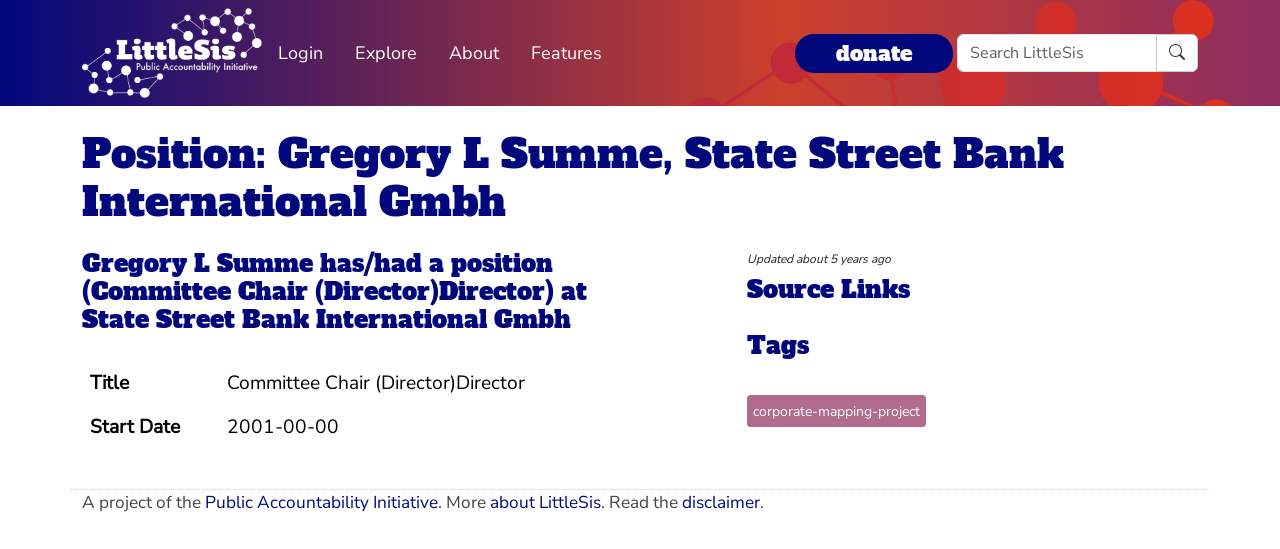

--- FILE ---
content_type: text/html; charset=utf-8
request_url: https://littlesis.org/relationships/1424667
body_size: 5409
content:
<!DOCTYPE html>
<html>
  <head>
    <meta charset="utf-8">
    <meta name="viewport" content="width=device-width, initial-scale=1, shrink-to-fit=no">
    <meta name="locale" content="en">
    <title>Position: Gregory L Summe, State Street Bank International Gmbh - LittleSis</title>
    <link rel="stylesheet" href="https://littlesis.org/assets/application-8d4650e6a67d20025f4fdae1a4b06f2889f2c50dae394e6da9f5351e42c2ebad.css" media="all" />
    <link rel="stylesheet" href="https://littlesis.org/assets/bootstrap-icons-1e035f0a4f717f0e935a62480559fd4a305a4fae3d761a7066871cb5e9d2acfc.css" media="all" />
    <meta name="csrf-param" content="authenticity_token" />
<meta name="csrf-token" content="I7D8ay4edwEp_g2QkLTLZCGegQufOLieRnm8hf4rEfNhkllBXObrIdDS5HdyqAR60KMqmhZktRGbTzNAHtt4mw" />
    <script src="https://littlesis.org/assets/application-94d11ecf7da76a73b6146bdbb266bfe054575bebcff8bce087807dea80624505.js" defer="defer"></script>
    
    <!-- Matomo -->
    <script>
      var _paq = window._paq = window._paq || [];
      /* tracker methods like "setCustomDimension" should be called before "trackPageView" */
      _paq.push(["setDoNotTrack", true]);
      _paq.push(['trackPageView']);
      _paq.push(['enableLinkTracking']);
      (function() {
        var u="https://analytics.littlesis.org/";
        _paq.push(['setTrackerUrl', u+'matomo.php']);
        _paq.push(['setSiteId', '4']);
        var d=document, g=d.createElement('script'), s=d.getElementsByTagName('script')[0];
        g.async=true; g.src=u+'matomo.js'; s.parentNode.insertBefore(g,s);
      })();
    </script>
    <!-- End Matomo Code -->
  </head>
  <body>
      <nav class="navbar navbar-expand-lg sticky-top">
  <div class="container-lg">

    <div class="d-flex justify-content-flex-start">
      <button class="navbar-toggler" type="button" data-bs-toggle="collapse" data-bs-target="#littlesisNavbarMenu" aria-controls="littlesisNavbarContent" aria-expanded="false" aria-label="Toggle navigation">
        <span class="navbar-toggler-icon"></span>
      </button>

      <div class="collapse" id="littlesisNavbarMenu">
        
          <ul class="nav me-auto flex-nowrap">
        <li class="nav-item">
          <a href="/login" class="nav-link">
            Login
          </a>
        </li>

        <li class="nav-item dropdown">
          <a class="nav-link dropdown-toggle" href="#" role="button" data-bs-toggle="dropdown" aria-expanded="false" id="navmenu-dropdown-Explore">
            Explore
          </a>
          <ul class="dropdown-menu" aria-labelledby="navmenu-dropdown-Explore">
              <li>
                  <a class="dropdown-item" href="/oligrapher">Maps</a>
              </li>
              <li>
                  <a class="dropdown-item" href="/lists?featured=true">Lists</a>
              </li>
              <li>
                  <a class="dropdown-item" href="/tags">Tags</a>
              </li>
          </ul>
        </li>
        <li class="nav-item dropdown">
          <a class="nav-link dropdown-toggle" href="#" role="button" data-bs-toggle="dropdown" aria-expanded="false" id="navmenu-dropdown-About">
            About
          </a>
          <ul class="dropdown-menu" aria-labelledby="navmenu-dropdown-About">
              <li>
                  <a class="dropdown-item" href="/database/about">LittleSis</a>
              </li>
              <li>
                  <a class="dropdown-item" href="/join">Sign Up</a>
              </li>
              <li>
                  <a class="dropdown-item" href="/help">Help</a>
              </li>
              <li>
                  <a class="dropdown-item" href="/api">API</a>
              </li>
              <li>
                  <a class="dropdown-item" href="/database/disclaimer">Disclaimer</a>
              </li>
              <li>
                  <a class="dropdown-item" href="/database/contact">Contact Us</a>
              </li>
              <li>
                  <a class="dropdown-item" href="/database/donate">Donate</a>
              </li>
              <li>
                  <a class="dropdown-item" href="/database/newsletter">Newsletter</a>
              </li>
          </ul>
        </li>
        <li class="nav-item dropdown">
          <a class="nav-link dropdown-toggle" href="#" role="button" data-bs-toggle="dropdown" aria-expanded="false" id="navmenu-dropdown-Features">
            Features
          </a>
          <ul class="dropdown-menu" aria-labelledby="navmenu-dropdown-Features">
              <li>
                  <a class="dropdown-item" href="https://news.littlesis.org">Blog</a>
              </li>
              <li>
                  <a class="dropdown-item" href="/toolkit">Toolkit</a>
              </li>
              <li>
                  <a class="dropdown-item" href="https://powerlines101.org">Powerlines</a>
              </li>
          </ul>
        </li>
</ul>

      </div>
    </div>

    <div class="collapse navbar-collapse" id="littlesisNavbarContent">
      <div class="w-100 d-flex flex-column">
        <div class="w-100 d-flex justify-content-flex-start">

          <div id="littlesisNavImageWrapper">
            <a href="/home"><img src="https://littlesis.org/assets/LittleSisPAI_logo_white-f8132a0972006c3a875b2550f8bc60efb0f829fc17ee4bf86dd48990aa75645f.svg" /></a>
          </div>

          <div class="me-auto d-flex align-items-center">
            
          <ul class="nav me-auto flex-nowrap">
        <li class="nav-item">
          <a href="/login" class="nav-link">
            Login
          </a>
        </li>

        <li class="nav-item dropdown">
          <a class="nav-link dropdown-toggle" href="#" role="button" data-bs-toggle="dropdown" aria-expanded="false" id="navmenu-dropdown-Explore">
            Explore
          </a>
          <ul class="dropdown-menu" aria-labelledby="navmenu-dropdown-Explore">
              <li>
                  <a class="dropdown-item" href="/oligrapher">Maps</a>
              </li>
              <li>
                  <a class="dropdown-item" href="/lists?featured=true">Lists</a>
              </li>
              <li>
                  <a class="dropdown-item" href="/tags">Tags</a>
              </li>
          </ul>
        </li>
        <li class="nav-item dropdown">
          <a class="nav-link dropdown-toggle" href="#" role="button" data-bs-toggle="dropdown" aria-expanded="false" id="navmenu-dropdown-About">
            About
          </a>
          <ul class="dropdown-menu" aria-labelledby="navmenu-dropdown-About">
              <li>
                  <a class="dropdown-item" href="/database/about">LittleSis</a>
              </li>
              <li>
                  <a class="dropdown-item" href="/join">Sign Up</a>
              </li>
              <li>
                  <a class="dropdown-item" href="/help">Help</a>
              </li>
              <li>
                  <a class="dropdown-item" href="/api">API</a>
              </li>
              <li>
                  <a class="dropdown-item" href="/database/disclaimer">Disclaimer</a>
              </li>
              <li>
                  <a class="dropdown-item" href="/database/contact">Contact Us</a>
              </li>
              <li>
                  <a class="dropdown-item" href="/database/donate">Donate</a>
              </li>
              <li>
                  <a class="dropdown-item" href="/database/newsletter">Newsletter</a>
              </li>
          </ul>
        </li>
        <li class="nav-item dropdown">
          <a class="nav-link dropdown-toggle" href="#" role="button" data-bs-toggle="dropdown" aria-expanded="false" id="navmenu-dropdown-Features">
            Features
          </a>
          <ul class="dropdown-menu" aria-labelledby="navmenu-dropdown-Features">
              <li>
                  <a class="dropdown-item" href="https://news.littlesis.org">Blog</a>
              </li>
              <li>
                  <a class="dropdown-item" href="/toolkit">Toolkit</a>
              </li>
              <li>
                  <a class="dropdown-item" href="https://powerlines101.org">Powerlines</a>
              </li>
          </ul>
        </li>
</ul>

          </div>

	  <div class="d-flex align-items-center">
            <div class="d-flex" id="top_donate_link">
              <div class="me-1"><strong><a id="donate-link-button" class="btn" href="/donate">donate</a></strong></div>
              <form action="/search" method="get" role="search" id="navbar-search">
		<div class="input-group">
                  <input type="text" name="q" class="form-control" placeholder="Search LittleSis">
                  <button class="btn btn-clear" type="submit" ><i class="bi bi-search"></i></button>
		</div>
              </form>
            </div>
	  </div>
        </div>

      </div>
    </div>
  </div>
</nav>


    <div id="littlesis-scroll-wrapper">
      <div class="container-lg pt-2 pb-2" id="littlesis-body">

        
<div class="row mb-3 mt-3">
  <div class="col">
    <h1 class="relationship-title-link" >
      <a class="link-blue" href="/relationships/1424667">Position: Gregory L Summe, State Street Bank International Gmbh</a>
    </h1>
  </div>
</div>


<div id="relationship-page" class="row">
  <div class="col-12 col-sm-6">
    <div class="row">
      <div class="col">
        <h4><a href="https://littlesis.org/person/4014-Gregory_L_Summe">Gregory L Summe</a> has/had a position (Committee Chair (Director)Director) at <a href="https://littlesis.org/org/284019-State_Street_Bank_International_Gmbh">State Street Bank International Gmbh</a></h4> 

      </div>
    </div>

    <div class="row top-1em">
      <div class="col mr-4">
        <table class="table table-hover table-borderless table-condensed">
  <!-- <caption>Details</caption> -->
  <!-- <thead></thead> -->
  <tbody>
      <tr>
        <td><strong>Title</strong></td>
        <td>Committee Chair (Director)Director</td>
      </tr>
      <tr>
        <td><strong>Start Date</strong></td>
        <td>2001-00-00</td>
      </tr>
  </tbody>
</table>

      </div>
    </div>
  </div> 

  <div class="col-12  col-sm-4 offset-sm-1">
    <div class="row">
  <div class="relationship-updated-at-text">
    <em>Updated about 5 years ago</em>
  </div>
</div>

<div class="row mt-2">
      <h4>
    Source Links
  </h4>

<div class="row">
  <table class="table table-sm" id="source-links-table">
  <tbody>
  </tbody>
</table>

</div>

</div>

  <div class="row mt-1">
    <h4>
  Tags
</h4>

<div data-controller="tags" data-tags-data-value="{&quot;byId&quot;:{&quot;1&quot;:{&quot;id&quot;:1,&quot;restricted&quot;:false,&quot;name&quot;:&quot;real-estate&quot;,&quot;description&quot;:&quot;The real estate industry&quot;,&quot;created_at&quot;:&quot;2017-09-06T14:14:05.000Z&quot;,&quot;updated_at&quot;:&quot;2017-09-06T14:14:05.000Z&quot;,&quot;permissions&quot;:{&quot;viewable&quot;:true,&quot;editable&quot;:false}},&quot;2&quot;:{&quot;id&quot;:2,&quot;restricted&quot;:false,&quot;name&quot;:&quot;finance&quot;,&quot;description&quot;:&quot;Banks, hedge funds and private equity firms&quot;,&quot;created_at&quot;:&quot;2017-09-06T14:14:16.000Z&quot;,&quot;updated_at&quot;:&quot;2017-09-06T14:14:16.000Z&quot;,&quot;permissions&quot;:{&quot;viewable&quot;:true,&quot;editable&quot;:false}},&quot;3&quot;:{&quot;id&quot;:3,&quot;restricted&quot;:false,&quot;name&quot;:&quot;fracking&quot;,&quot;description&quot;:&quot;People and companies involved in fracking&quot;,&quot;created_at&quot;:&quot;2017-09-06T14:14:42.000Z&quot;,&quot;updated_at&quot;:&quot;2017-09-06T14:14:42.000Z&quot;,&quot;permissions&quot;:{&quot;viewable&quot;:true,&quot;editable&quot;:false}},&quot;4&quot;:{&quot;id&quot;:4,&quot;restricted&quot;:false,&quot;name&quot;:&quot;philly&quot;,&quot;description&quot;:&quot;People and companies in the Philadelphia metro area&quot;,&quot;created_at&quot;:&quot;2017-09-06T14:14:47.000Z&quot;,&quot;updated_at&quot;:&quot;2018-03-29T20:50:43.000Z&quot;,&quot;permissions&quot;:{&quot;viewable&quot;:true,&quot;editable&quot;:false}},&quot;5&quot;:{&quot;id&quot;:5,&quot;restricted&quot;:false,&quot;name&quot;:&quot;georgia&quot;,&quot;description&quot;:&quot;People and companies in Georgia&quot;,&quot;created_at&quot;:&quot;2017-09-06T14:14:56.000Z&quot;,&quot;updated_at&quot;:&quot;2018-03-29T20:50:48.000Z&quot;,&quot;permissions&quot;:{&quot;viewable&quot;:true,&quot;editable&quot;:false}},&quot;6&quot;:{&quot;id&quot;:6,&quot;restricted&quot;:false,&quot;name&quot;:&quot;florida&quot;,&quot;description&quot;:&quot;People and companies in Florida&quot;,&quot;created_at&quot;:&quot;2017-10-19T14:47:08.000Z&quot;,&quot;updated_at&quot;:&quot;2017-10-19T14:47:08.000Z&quot;,&quot;permissions&quot;:{&quot;viewable&quot;:true,&quot;editable&quot;:false}},&quot;7&quot;:{&quot;id&quot;:7,&quot;restricted&quot;:false,&quot;name&quot;:&quot;buffalo&quot;,&quot;description&quot;:&quot;People and organizations in the Buffalo-Niagara metro area&quot;,&quot;created_at&quot;:&quot;2017-10-19T17:27:08.000Z&quot;,&quot;updated_at&quot;:&quot;2018-03-29T20:50:53.000Z&quot;,&quot;permissions&quot;:{&quot;viewable&quot;:true,&quot;editable&quot;:false}},&quot;9&quot;:{&quot;id&quot;:9,&quot;restricted&quot;:false,&quot;name&quot;:&quot;massachusetts&quot;,&quot;description&quot;:&quot;People and companies Massachusetts &quot;,&quot;created_at&quot;:&quot;2018-01-17T21:55:19.000Z&quot;,&quot;updated_at&quot;:&quot;2018-02-15T19:48:20.000Z&quot;,&quot;permissions&quot;:{&quot;viewable&quot;:true,&quot;editable&quot;:false}},&quot;11&quot;:{&quot;id&quot;:11,&quot;restricted&quot;:true,&quot;name&quot;:&quot;corporate-mapping-project&quot;,&quot;description&quot;:&quot;Data from the Corporate Mapping Project&quot;,&quot;created_at&quot;:&quot;2018-03-21T20:33:11.000Z&quot;,&quot;updated_at&quot;:&quot;2019-04-11T19:26:40.000Z&quot;,&quot;permissions&quot;:{&quot;viewable&quot;:true,&quot;editable&quot;:false}},&quot;13&quot;:{&quot;id&quot;:13,&quot;restricted&quot;:false,&quot;name&quot;:&quot;nys&quot;,&quot;description&quot;:&quot;People and companies in New York State&quot;,&quot;created_at&quot;:&quot;2018-04-24T15:49:09.000Z&quot;,&quot;updated_at&quot;:&quot;2018-04-24T15:49:09.000Z&quot;,&quot;permissions&quot;:{&quot;viewable&quot;:true,&quot;editable&quot;:false}},&quot;14&quot;:{&quot;id&quot;:14,&quot;restricted&quot;:false,&quot;name&quot;:&quot;tech&quot;,&quot;description&quot;:&quot;The technology industry&quot;,&quot;created_at&quot;:&quot;2018-05-17T17:16:58.000Z&quot;,&quot;updated_at&quot;:&quot;2018-05-17T17:16:58.000Z&quot;,&quot;permissions&quot;:{&quot;viewable&quot;:true,&quot;editable&quot;:false}},&quot;15&quot;:{&quot;id&quot;:15,&quot;restricted&quot;:false,&quot;name&quot;:&quot;michigan&quot;,&quot;description&quot;:&quot;People, companies and organizations in Michigan&quot;,&quot;created_at&quot;:&quot;2018-06-08T18:19:58.000Z&quot;,&quot;updated_at&quot;:&quot;2018-06-08T18:19:58.000Z&quot;,&quot;permissions&quot;:{&quot;viewable&quot;:true,&quot;editable&quot;:false}},&quot;16&quot;:{&quot;id&quot;:16,&quot;restricted&quot;:false,&quot;name&quot;:&quot;icecontractor&quot;,&quot;description&quot;:&quot;Companies who have or had contracts with U.S. Immigration and Customs Enforcement&quot;,&quot;created_at&quot;:&quot;2018-06-21T16:38:21.000Z&quot;,&quot;updated_at&quot;:&quot;2018-06-21T18:30:16.000Z&quot;,&quot;permissions&quot;:{&quot;viewable&quot;:true,&quot;editable&quot;:false}},&quot;17&quot;:{&quot;id&quot;:17,&quot;restricted&quot;:false,&quot;name&quot;:&quot;louisiana&quot;,&quot;description&quot;:&quot;People and organizations in Louisiana&quot;,&quot;created_at&quot;:&quot;2018-07-19T18:05:26.000Z&quot;,&quot;updated_at&quot;:&quot;2018-07-19T18:05:26.000Z&quot;,&quot;permissions&quot;:{&quot;viewable&quot;:true,&quot;editable&quot;:false}},&quot;18&quot;:{&quot;id&quot;:18,&quot;restricted&quot;:false,&quot;name&quot;:&quot;iapd&quot;,&quot;description&quot;:&quot;The SEC&#39;s Investment Adviser Public Disclosure database&quot;,&quot;created_at&quot;:&quot;2019-04-25T18:59:59.000Z&quot;,&quot;updated_at&quot;:&quot;2019-04-25T18:59:59.000Z&quot;,&quot;permissions&quot;:{&quot;viewable&quot;:true,&quot;editable&quot;:false}},&quot;19&quot;:{&quot;id&quot;:19,&quot;restricted&quot;:false,&quot;name&quot;:&quot;australia&quot;,&quot;description&quot;:&quot;People, companies, and organizations in Australia&quot;,&quot;created_at&quot;:&quot;2020-02-07T17:18:41.000Z&quot;,&quot;updated_at&quot;:&quot;2020-02-07T17:18:41.000Z&quot;,&quot;permissions&quot;:{&quot;viewable&quot;:true,&quot;editable&quot;:false}},&quot;20&quot;:{&quot;id&quot;:20,&quot;restricted&quot;:false,&quot;name&quot;:&quot;defence&quot;,&quot;description&quot;:&quot;Defence or defense industry&quot;,&quot;created_at&quot;:&quot;2020-02-07T17:19:08.000Z&quot;,&quot;updated_at&quot;:&quot;2020-02-07T17:19:08.000Z&quot;,&quot;permissions&quot;:{&quot;viewable&quot;:true,&quot;editable&quot;:false}},&quot;21&quot;:{&quot;id&quot;:21,&quot;restricted&quot;:false,&quot;name&quot;:&quot;anti-choice&quot;,&quot;description&quot;:&quot;People and organizations that oppose reproductive freedom&quot;,&quot;created_at&quot;:&quot;2020-02-07T17:20:06.000Z&quot;,&quot;updated_at&quot;:&quot;2020-02-07T17:20:06.000Z&quot;,&quot;permissions&quot;:{&quot;viewable&quot;:true,&quot;editable&quot;:false}},&quot;22&quot;:{&quot;id&quot;:22,&quot;restricted&quot;:false,&quot;name&quot;:&quot;anti-transgender&quot;,&quot;description&quot;:&quot;People and organizations that discriminate against transgender people&quot;,&quot;created_at&quot;:&quot;2020-02-07T17:44:53.000Z&quot;,&quot;updated_at&quot;:&quot;2020-02-07T17:44:53.000Z&quot;,&quot;permissions&quot;:{&quot;viewable&quot;:true,&quot;editable&quot;:false}},&quot;23&quot;:{&quot;id&quot;:23,&quot;restricted&quot;:false,&quot;name&quot;:&quot;hindutva&quot;,&quot;description&quot;:&quot;People and organizations connected to Hindutva, or Hindu-nationalism in India and abroad.&quot;,&quot;created_at&quot;:&quot;2020-02-07T21:16:21.000Z&quot;,&quot;updated_at&quot;:&quot;2020-02-07T21:16:21.000Z&quot;,&quot;permissions&quot;:{&quot;viewable&quot;:true,&quot;editable&quot;:false}},&quot;24&quot;:{&quot;id&quot;:24,&quot;restricted&quot;:false,&quot;name&quot;:&quot;coronavirus&quot;,&quot;description&quot;:&quot;The 2019-2020 coronavirus pandemic&quot;,&quot;created_at&quot;:&quot;2020-04-03T17:52:36.000Z&quot;,&quot;updated_at&quot;:&quot;2020-04-03T17:52:36.000Z&quot;,&quot;permissions&quot;:{&quot;viewable&quot;:true,&quot;editable&quot;:false}},&quot;25&quot;:{&quot;id&quot;:25,&quot;restricted&quot;:false,&quot;name&quot;:&quot;prosecutor&quot;,&quot;description&quot;:&quot;tracking district prosecutors races&quot;,&quot;created_at&quot;:&quot;2020-05-18T15:56:00.000Z&quot;,&quot;updated_at&quot;:&quot;2020-05-18T15:56:00.000Z&quot;,&quot;permissions&quot;:{&quot;viewable&quot;:true,&quot;editable&quot;:false}},&quot;26&quot;:{&quot;id&quot;:26,&quot;restricted&quot;:false,&quot;name&quot;:&quot;virginia&quot;,&quot;description&quot;:&quot;Entities related to the Commonwealth of Virginia&quot;,&quot;created_at&quot;:&quot;2020-06-15T13:31:18.000Z&quot;,&quot;updated_at&quot;:&quot;2020-06-15T13:31:18.000Z&quot;,&quot;permissions&quot;:{&quot;viewable&quot;:true,&quot;editable&quot;:false}},&quot;27&quot;:{&quot;id&quot;:27,&quot;restricted&quot;:false,&quot;name&quot;:&quot;raleigh&quot;,&quot;description&quot;:&quot;Entities related to Raleigh, NC.&quot;,&quot;created_at&quot;:&quot;2020-09-25T13:45:41.000Z&quot;,&quot;updated_at&quot;:&quot;2021-01-04T14:17:00.000Z&quot;,&quot;permissions&quot;:{&quot;viewable&quot;:true,&quot;editable&quot;:false}},&quot;29&quot;:{&quot;id&quot;:29,&quot;restricted&quot;:false,&quot;name&quot;:&quot;migrantjustice&quot;,&quot;description&quot;:&quot;entities pertaining to immigration and migration.&quot;,&quot;created_at&quot;:&quot;2021-02-03T15:31:36.000Z&quot;,&quot;updated_at&quot;:&quot;2021-02-03T15:31:36.000Z&quot;,&quot;permissions&quot;:{&quot;viewable&quot;:true,&quot;editable&quot;:false}},&quot;30&quot;:{&quot;id&quot;:30,&quot;restricted&quot;:false,&quot;name&quot;:&quot;anti-gender&quot;,&quot;description&quot;:&quot;entities and relationship that promote gender oppression.&quot;,&quot;created_at&quot;:&quot;2021-02-03T15:32:56.000Z&quot;,&quot;updated_at&quot;:&quot;2021-02-03T15:32:56.000Z&quot;,&quot;permissions&quot;:{&quot;viewable&quot;:true,&quot;editable&quot;:false}},&quot;31&quot;:{&quot;id&quot;:31,&quot;restricted&quot;:false,&quot;name&quot;:&quot;méxico&quot;,&quot;description&quot;:&quot;Entities in, from, or operating in Mexico&quot;,&quot;created_at&quot;:&quot;2021-02-23T19:05:33.605Z&quot;,&quot;updated_at&quot;:&quot;2021-02-23T19:05:33.605Z&quot;,&quot;permissions&quot;:{&quot;viewable&quot;:true,&quot;editable&quot;:false}},&quot;32&quot;:{&quot;id&quot;:32,&quot;restricted&quot;:false,&quot;name&quot;:&quot;seditioncaucus&quot;,&quot;description&quot;:&quot;147 members of U.S. Congress who did not vote to certify 2020 presidential election and those who donated to them&quot;,&quot;created_at&quot;:&quot;2021-05-13T16:43:24.875Z&quot;,&quot;updated_at&quot;:&quot;2021-05-13T16:43:24.875Z&quot;,&quot;permissions&quot;:{&quot;viewable&quot;:true,&quot;editable&quot;:false}},&quot;8&quot;:{&quot;id&quot;:8,&quot;restricted&quot;:false,&quot;name&quot;:&quot;st.-louis&quot;,&quot;description&quot;:&quot;People, companies and organizations in the St. Louis metro area.&quot;,&quot;created_at&quot;:&quot;2017-12-22T18:15:23.000Z&quot;,&quot;updated_at&quot;:&quot;2017-12-22T18:15:23.000Z&quot;,&quot;permissions&quot;:{&quot;viewable&quot;:true,&quot;editable&quot;:false}},&quot;10&quot;:{&quot;id&quot;:10,&quot;restricted&quot;:false,&quot;name&quot;:&quot;san-diego&quot;,&quot;description&quot;:&quot;People and companies in San Diego&quot;,&quot;created_at&quot;:&quot;2018-01-18T17:45:56.000Z&quot;,&quot;updated_at&quot;:&quot;2018-01-18T17:45:56.000Z&quot;,&quot;permissions&quot;:{&quot;viewable&quot;:true,&quot;editable&quot;:false}},&quot;12&quot;:{&quot;id&quot;:12,&quot;restricted&quot;:false,&quot;name&quot;:&quot;puerto-rico&quot;,&quot;description&quot;:&quot;People and companies in Puerto Rico &quot;,&quot;created_at&quot;:&quot;2018-03-29T20:50:01.000Z&quot;,&quot;updated_at&quot;:&quot;2018-03-29T20:50:01.000Z&quot;,&quot;permissions&quot;:{&quot;viewable&quot;:true,&quot;editable&quot;:false}},&quot;33&quot;:{&quot;id&quot;:33,&quot;restricted&quot;:false,&quot;name&quot;:&quot;boston&quot;,&quot;description&quot;:&quot;People, companies, and organizations in Boston&quot;,&quot;created_at&quot;:&quot;2022-02-22T18:44:43.359Z&quot;,&quot;updated_at&quot;:&quot;2022-02-22T18:44:43.359Z&quot;,&quot;permissions&quot;:{&quot;viewable&quot;:true,&quot;editable&quot;:false}},&quot;28&quot;:{&quot;id&quot;:28,&quot;restricted&quot;:false,&quot;name&quot;:&quot;prison-industrial&quot;,&quot;description&quot;:&quot;The Prison Industrial Complex &quot;,&quot;created_at&quot;:&quot;2021-01-04T14:17:47.000Z&quot;,&quot;updated_at&quot;:&quot;2022-08-01T21:37:05.109Z&quot;,&quot;permissions&quot;:{&quot;viewable&quot;:true,&quot;editable&quot;:false}},&quot;34&quot;:{&quot;id&quot;:34,&quot;restricted&quot;:false,&quot;name&quot;:&quot;fossil-fuel-industry&quot;,&quot;description&quot;:&quot;companies or individuals or organizations associated with the production, sales and/or promotion of fossil fuels and the industry as a whole&quot;,&quot;created_at&quot;:&quot;2022-11-30T14:43:25.364Z&quot;,&quot;updated_at&quot;:&quot;2022-11-30T14:43:25.364Z&quot;,&quot;permissions&quot;:{&quot;viewable&quot;:true,&quot;editable&quot;:false}},&quot;35&quot;:{&quot;id&quot;:35,&quot;restricted&quot;:false,&quot;name&quot;:&quot;pe-healthcare&quot;,&quot;description&quot;:&quot;For entities involved with private equity investing in healthcare&quot;,&quot;created_at&quot;:&quot;2023-05-03T12:49:04.492Z&quot;,&quot;updated_at&quot;:&quot;2023-05-03T12:49:04.492Z&quot;,&quot;permissions&quot;:{&quot;viewable&quot;:true,&quot;editable&quot;:false}},&quot;36&quot;:{&quot;id&quot;:36,&quot;restricted&quot;:false,&quot;name&quot;:&quot;israel&quot;,&quot;description&quot;:&quot;Politicians and companies with financial ties to Israel&quot;,&quot;created_at&quot;:&quot;2024-01-23T14:15:42.758Z&quot;,&quot;updated_at&quot;:&quot;2024-01-23T14:15:42.758Z&quot;,&quot;permissions&quot;:{&quot;viewable&quot;:true,&quot;editable&quot;:false}},&quot;37&quot;:{&quot;id&quot;:37,&quot;restricted&quot;:true,&quot;name&quot;:&quot;corpu&quot;,&quot;description&quot;:&quot;Data from the CorpU Project&quot;,&quot;created_at&quot;:&quot;2024-02-27T18:13:17.337Z&quot;,&quot;updated_at&quot;:&quot;2024-02-27T18:13:26.840Z&quot;,&quot;permissions&quot;:{&quot;viewable&quot;:true,&quot;editable&quot;:false}},&quot;38&quot;:{&quot;id&quot;:38,&quot;restricted&quot;:true,&quot;name&quot;:&quot;possible-duplicates&quot;,&quot;description&quot;:&quot;For tracking entities that should be reviewed as duplicates&quot;,&quot;created_at&quot;:&quot;2024-02-28T18:37:31.328Z&quot;,&quot;updated_at&quot;:&quot;2024-02-28T18:37:31.328Z&quot;,&quot;permissions&quot;:{&quot;viewable&quot;:true,&quot;editable&quot;:false}},&quot;39&quot;:{&quot;id&quot;:39,&quot;restricted&quot;:true,&quot;name&quot;:&quot;hca-subsidiary&quot;,&quot;description&quot;:&quot;HCA Healthcare Subsidiaries&quot;,&quot;created_at&quot;:&quot;2024-05-10T18:04:55.560Z&quot;,&quot;updated_at&quot;:&quot;2024-05-13T20:30:12.915Z&quot;,&quot;permissions&quot;:{&quot;viewable&quot;:true,&quot;editable&quot;:false}},&quot;40&quot;:{&quot;id&quot;:40,&quot;restricted&quot;:false,&quot;name&quot;:&quot;letthemlearn&quot;,&quot;description&quot;:&quot;2024 Public Education Research&quot;,&quot;created_at&quot;:&quot;2024-09-11T17:21:32.120Z&quot;,&quot;updated_at&quot;:&quot;2024-09-11T17:21:32.120Z&quot;,&quot;permissions&quot;:{&quot;viewable&quot;:true,&quot;editable&quot;:false}},&quot;41&quot;:{&quot;id&quot;:41,&quot;restricted&quot;:false,&quot;name&quot;:&quot;detroit&quot;,&quot;description&quot;:&quot;Individuals, organizations, and entities with significant political campaign contributions and policy influence in Detroit, Michigan.&quot;,&quot;created_at&quot;:&quot;2025-02-03T14:33:25.214Z&quot;,&quot;updated_at&quot;:&quot;2025-02-03T14:33:25.214Z&quot;,&quot;permissions&quot;:{&quot;viewable&quot;:true,&quot;editable&quot;:false}},&quot;42&quot;:{&quot;id&quot;:42,&quot;restricted&quot;:false,&quot;name&quot;:&quot;colorado-public-education&quot;,&quot;description&quot;:&quot;Colorado Public Education&quot;,&quot;created_at&quot;:&quot;2025-04-07T20:56:45.488Z&quot;,&quot;updated_at&quot;:&quot;2025-04-07T20:56:45.488Z&quot;,&quot;permissions&quot;:{&quot;viewable&quot;:true,&quot;editable&quot;:false}}},&quot;current&quot;:[&quot;11&quot;]}" data-tags-endpoint-value="/relationships/1424667/tags"><div id="tags-container"><ul id="tags-list"><a class="tag" href="/tags/corporate-mapping-project"><li>corporate-mapping-project</li></a></ul></div></div>

  </div>

  </div>
</div>



          <div class="row mt-4">
    <div id="footer">A project of the <a href="https://public-accountability.org">Public Accountability Initiative</a>. More <a href="/about">about LittleSis</a>. Read the <a href="/disclaimer">disclaimer</a>.</div>
</div>

      </div>
    </div>
  </body>
</html>
